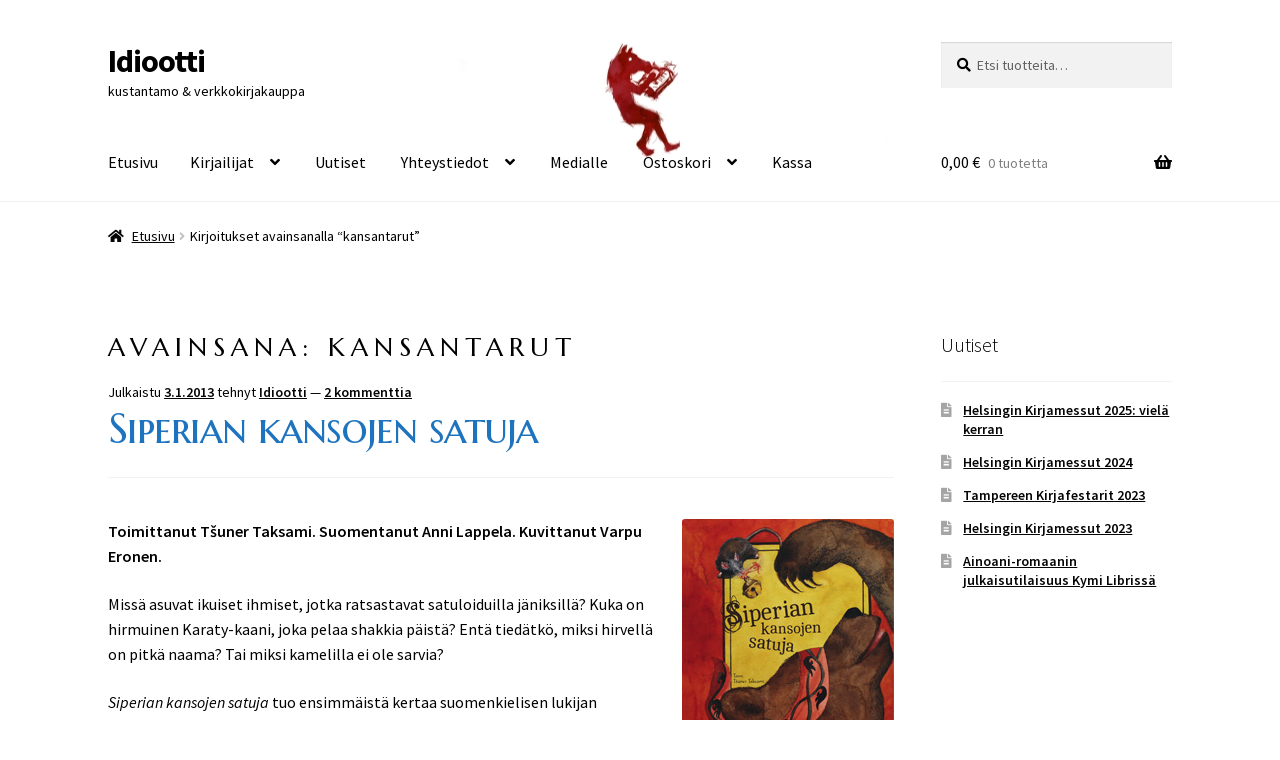

--- FILE ---
content_type: text/html; charset=UTF-8
request_url: https://www.idiootti.fi/tag/kansantarut/
body_size: 13200
content:
<!doctype html>
<html lang="fi">
<head>
<meta charset="UTF-8">
<meta name="viewport" content="width=device-width, initial-scale=1">
<link rel="profile" href="http://gmpg.org/xfn/11">
<link rel="pingback" href="https://www.idiootti.fi/xmlrpc.php">

<title>kansantarut &#8211; Idiootti</title>
<meta name='robots' content='max-image-preview:large' />
	<style>img:is([sizes="auto" i], [sizes^="auto," i]) { contain-intrinsic-size: 3000px 1500px }</style>
	<link rel='dns-prefetch' href='//fonts.googleapis.com' />
<link rel="alternate" type="application/rss+xml" title="Idiootti &raquo; syöte" href="https://www.idiootti.fi/feed/" />
<link rel="alternate" type="application/rss+xml" title="Idiootti &raquo; kommenttien syöte" href="https://www.idiootti.fi/comments/feed/" />
<link rel="alternate" type="application/rss+xml" title="Idiootti &raquo; kansantarut avainsanan RSS-syöte" href="https://www.idiootti.fi/tag/kansantarut/feed/" />
<script>
window._wpemojiSettings = {"baseUrl":"https:\/\/s.w.org\/images\/core\/emoji\/16.0.1\/72x72\/","ext":".png","svgUrl":"https:\/\/s.w.org\/images\/core\/emoji\/16.0.1\/svg\/","svgExt":".svg","source":{"concatemoji":"https:\/\/www.idiootti.fi\/wp-includes\/js\/wp-emoji-release.min.js?ver=6.8.3"}};
/*! This file is auto-generated */
!function(s,n){var o,i,e;function c(e){try{var t={supportTests:e,timestamp:(new Date).valueOf()};sessionStorage.setItem(o,JSON.stringify(t))}catch(e){}}function p(e,t,n){e.clearRect(0,0,e.canvas.width,e.canvas.height),e.fillText(t,0,0);var t=new Uint32Array(e.getImageData(0,0,e.canvas.width,e.canvas.height).data),a=(e.clearRect(0,0,e.canvas.width,e.canvas.height),e.fillText(n,0,0),new Uint32Array(e.getImageData(0,0,e.canvas.width,e.canvas.height).data));return t.every(function(e,t){return e===a[t]})}function u(e,t){e.clearRect(0,0,e.canvas.width,e.canvas.height),e.fillText(t,0,0);for(var n=e.getImageData(16,16,1,1),a=0;a<n.data.length;a++)if(0!==n.data[a])return!1;return!0}function f(e,t,n,a){switch(t){case"flag":return n(e,"\ud83c\udff3\ufe0f\u200d\u26a7\ufe0f","\ud83c\udff3\ufe0f\u200b\u26a7\ufe0f")?!1:!n(e,"\ud83c\udde8\ud83c\uddf6","\ud83c\udde8\u200b\ud83c\uddf6")&&!n(e,"\ud83c\udff4\udb40\udc67\udb40\udc62\udb40\udc65\udb40\udc6e\udb40\udc67\udb40\udc7f","\ud83c\udff4\u200b\udb40\udc67\u200b\udb40\udc62\u200b\udb40\udc65\u200b\udb40\udc6e\u200b\udb40\udc67\u200b\udb40\udc7f");case"emoji":return!a(e,"\ud83e\udedf")}return!1}function g(e,t,n,a){var r="undefined"!=typeof WorkerGlobalScope&&self instanceof WorkerGlobalScope?new OffscreenCanvas(300,150):s.createElement("canvas"),o=r.getContext("2d",{willReadFrequently:!0}),i=(o.textBaseline="top",o.font="600 32px Arial",{});return e.forEach(function(e){i[e]=t(o,e,n,a)}),i}function t(e){var t=s.createElement("script");t.src=e,t.defer=!0,s.head.appendChild(t)}"undefined"!=typeof Promise&&(o="wpEmojiSettingsSupports",i=["flag","emoji"],n.supports={everything:!0,everythingExceptFlag:!0},e=new Promise(function(e){s.addEventListener("DOMContentLoaded",e,{once:!0})}),new Promise(function(t){var n=function(){try{var e=JSON.parse(sessionStorage.getItem(o));if("object"==typeof e&&"number"==typeof e.timestamp&&(new Date).valueOf()<e.timestamp+604800&&"object"==typeof e.supportTests)return e.supportTests}catch(e){}return null}();if(!n){if("undefined"!=typeof Worker&&"undefined"!=typeof OffscreenCanvas&&"undefined"!=typeof URL&&URL.createObjectURL&&"undefined"!=typeof Blob)try{var e="postMessage("+g.toString()+"("+[JSON.stringify(i),f.toString(),p.toString(),u.toString()].join(",")+"));",a=new Blob([e],{type:"text/javascript"}),r=new Worker(URL.createObjectURL(a),{name:"wpTestEmojiSupports"});return void(r.onmessage=function(e){c(n=e.data),r.terminate(),t(n)})}catch(e){}c(n=g(i,f,p,u))}t(n)}).then(function(e){for(var t in e)n.supports[t]=e[t],n.supports.everything=n.supports.everything&&n.supports[t],"flag"!==t&&(n.supports.everythingExceptFlag=n.supports.everythingExceptFlag&&n.supports[t]);n.supports.everythingExceptFlag=n.supports.everythingExceptFlag&&!n.supports.flag,n.DOMReady=!1,n.readyCallback=function(){n.DOMReady=!0}}).then(function(){return e}).then(function(){var e;n.supports.everything||(n.readyCallback(),(e=n.source||{}).concatemoji?t(e.concatemoji):e.wpemoji&&e.twemoji&&(t(e.twemoji),t(e.wpemoji)))}))}((window,document),window._wpemojiSettings);
</script>
<style id='wp-emoji-styles-inline-css'>

	img.wp-smiley, img.emoji {
		display: inline !important;
		border: none !important;
		box-shadow: none !important;
		height: 1em !important;
		width: 1em !important;
		margin: 0 0.07em !important;
		vertical-align: -0.1em !important;
		background: none !important;
		padding: 0 !important;
	}
</style>
<link rel='stylesheet' id='wp-block-library-css' href='https://www.idiootti.fi/wp-includes/css/dist/block-library/style.min.css?ver=6.8.3' media='all' />
<style id='wp-block-library-theme-inline-css'>
.wp-block-audio :where(figcaption){color:#555;font-size:13px;text-align:center}.is-dark-theme .wp-block-audio :where(figcaption){color:#ffffffa6}.wp-block-audio{margin:0 0 1em}.wp-block-code{border:1px solid #ccc;border-radius:4px;font-family:Menlo,Consolas,monaco,monospace;padding:.8em 1em}.wp-block-embed :where(figcaption){color:#555;font-size:13px;text-align:center}.is-dark-theme .wp-block-embed :where(figcaption){color:#ffffffa6}.wp-block-embed{margin:0 0 1em}.blocks-gallery-caption{color:#555;font-size:13px;text-align:center}.is-dark-theme .blocks-gallery-caption{color:#ffffffa6}:root :where(.wp-block-image figcaption){color:#555;font-size:13px;text-align:center}.is-dark-theme :root :where(.wp-block-image figcaption){color:#ffffffa6}.wp-block-image{margin:0 0 1em}.wp-block-pullquote{border-bottom:4px solid;border-top:4px solid;color:currentColor;margin-bottom:1.75em}.wp-block-pullquote cite,.wp-block-pullquote footer,.wp-block-pullquote__citation{color:currentColor;font-size:.8125em;font-style:normal;text-transform:uppercase}.wp-block-quote{border-left:.25em solid;margin:0 0 1.75em;padding-left:1em}.wp-block-quote cite,.wp-block-quote footer{color:currentColor;font-size:.8125em;font-style:normal;position:relative}.wp-block-quote:where(.has-text-align-right){border-left:none;border-right:.25em solid;padding-left:0;padding-right:1em}.wp-block-quote:where(.has-text-align-center){border:none;padding-left:0}.wp-block-quote.is-large,.wp-block-quote.is-style-large,.wp-block-quote:where(.is-style-plain){border:none}.wp-block-search .wp-block-search__label{font-weight:700}.wp-block-search__button{border:1px solid #ccc;padding:.375em .625em}:where(.wp-block-group.has-background){padding:1.25em 2.375em}.wp-block-separator.has-css-opacity{opacity:.4}.wp-block-separator{border:none;border-bottom:2px solid;margin-left:auto;margin-right:auto}.wp-block-separator.has-alpha-channel-opacity{opacity:1}.wp-block-separator:not(.is-style-wide):not(.is-style-dots){width:100px}.wp-block-separator.has-background:not(.is-style-dots){border-bottom:none;height:1px}.wp-block-separator.has-background:not(.is-style-wide):not(.is-style-dots){height:2px}.wp-block-table{margin:0 0 1em}.wp-block-table td,.wp-block-table th{word-break:normal}.wp-block-table :where(figcaption){color:#555;font-size:13px;text-align:center}.is-dark-theme .wp-block-table :where(figcaption){color:#ffffffa6}.wp-block-video :where(figcaption){color:#555;font-size:13px;text-align:center}.is-dark-theme .wp-block-video :where(figcaption){color:#ffffffa6}.wp-block-video{margin:0 0 1em}:root :where(.wp-block-template-part.has-background){margin-bottom:0;margin-top:0;padding:1.25em 2.375em}
</style>
<style id='classic-theme-styles-inline-css'>
/*! This file is auto-generated */
.wp-block-button__link{color:#fff;background-color:#32373c;border-radius:9999px;box-shadow:none;text-decoration:none;padding:calc(.667em + 2px) calc(1.333em + 2px);font-size:1.125em}.wp-block-file__button{background:#32373c;color:#fff;text-decoration:none}
</style>
<link rel='stylesheet' id='storefront-gutenberg-blocks-css' href='https://www.idiootti.fi/wp-content/themes/storefront/assets/css/base/gutenberg-blocks.css?ver=4.6.1' media='all' />
<style id='storefront-gutenberg-blocks-inline-css'>

				.wp-block-button__link:not(.has-text-color) {
					color: #ffffff;
				}

				.wp-block-button__link:not(.has-text-color):hover,
				.wp-block-button__link:not(.has-text-color):focus,
				.wp-block-button__link:not(.has-text-color):active {
					color: #ffffff;
				}

				.wp-block-button__link:not(.has-background) {
					background-color: #75271a;
				}

				.wp-block-button__link:not(.has-background):hover,
				.wp-block-button__link:not(.has-background):focus,
				.wp-block-button__link:not(.has-background):active {
					border-color: #5c0e01;
					background-color: #5c0e01;
				}

				.wc-block-grid__products .wc-block-grid__product .wp-block-button__link {
					background-color: #75271a;
					border-color: #75271a;
					color: #ffffff;
				}

				.wp-block-quote footer,
				.wp-block-quote cite,
				.wp-block-quote__citation {
					color: #000000;
				}

				.wp-block-pullquote cite,
				.wp-block-pullquote footer,
				.wp-block-pullquote__citation {
					color: #000000;
				}

				.wp-block-image figcaption {
					color: #000000;
				}

				.wp-block-separator.is-style-dots::before {
					color: #000000;
				}

				.wp-block-file a.wp-block-file__button {
					color: #ffffff;
					background-color: #75271a;
					border-color: #75271a;
				}

				.wp-block-file a.wp-block-file__button:hover,
				.wp-block-file a.wp-block-file__button:focus,
				.wp-block-file a.wp-block-file__button:active {
					color: #ffffff;
					background-color: #5c0e01;
				}

				.wp-block-code,
				.wp-block-preformatted pre {
					color: #000000;
				}

				.wp-block-table:not( .has-background ):not( .is-style-stripes ) tbody tr:nth-child(2n) td {
					background-color: #fdfdfd;
				}

				.wp-block-cover .wp-block-cover__inner-container h1:not(.has-text-color),
				.wp-block-cover .wp-block-cover__inner-container h2:not(.has-text-color),
				.wp-block-cover .wp-block-cover__inner-container h3:not(.has-text-color),
				.wp-block-cover .wp-block-cover__inner-container h4:not(.has-text-color),
				.wp-block-cover .wp-block-cover__inner-container h5:not(.has-text-color),
				.wp-block-cover .wp-block-cover__inner-container h6:not(.has-text-color) {
					color: #000000;
				}

				.wc-block-components-price-slider__range-input-progress,
				.rtl .wc-block-components-price-slider__range-input-progress {
					--range-color: #1e73be;
				}

				/* Target only IE11 */
				@media all and (-ms-high-contrast: none), (-ms-high-contrast: active) {
					.wc-block-components-price-slider__range-input-progress {
						background: #1e73be;
					}
				}

				.wc-block-components-button:not(.is-link) {
					background-color: #333333;
					color: #ffffff;
				}

				.wc-block-components-button:not(.is-link):hover,
				.wc-block-components-button:not(.is-link):focus,
				.wc-block-components-button:not(.is-link):active {
					background-color: #1a1a1a;
					color: #ffffff;
				}

				.wc-block-components-button:not(.is-link):disabled {
					background-color: #333333;
					color: #ffffff;
				}

				.wc-block-cart__submit-container {
					background-color: #ffffff;
				}

				.wc-block-cart__submit-container::before {
					color: rgba(220,220,220,0.5);
				}

				.wc-block-components-order-summary-item__quantity {
					background-color: #ffffff;
					border-color: #000000;
					box-shadow: 0 0 0 2px #ffffff;
					color: #000000;
				}
			
</style>
<style id='global-styles-inline-css'>
:root{--wp--preset--aspect-ratio--square: 1;--wp--preset--aspect-ratio--4-3: 4/3;--wp--preset--aspect-ratio--3-4: 3/4;--wp--preset--aspect-ratio--3-2: 3/2;--wp--preset--aspect-ratio--2-3: 2/3;--wp--preset--aspect-ratio--16-9: 16/9;--wp--preset--aspect-ratio--9-16: 9/16;--wp--preset--color--black: #000000;--wp--preset--color--cyan-bluish-gray: #abb8c3;--wp--preset--color--white: #ffffff;--wp--preset--color--pale-pink: #f78da7;--wp--preset--color--vivid-red: #cf2e2e;--wp--preset--color--luminous-vivid-orange: #ff6900;--wp--preset--color--luminous-vivid-amber: #fcb900;--wp--preset--color--light-green-cyan: #7bdcb5;--wp--preset--color--vivid-green-cyan: #00d084;--wp--preset--color--pale-cyan-blue: #8ed1fc;--wp--preset--color--vivid-cyan-blue: #0693e3;--wp--preset--color--vivid-purple: #9b51e0;--wp--preset--gradient--vivid-cyan-blue-to-vivid-purple: linear-gradient(135deg,rgba(6,147,227,1) 0%,rgb(155,81,224) 100%);--wp--preset--gradient--light-green-cyan-to-vivid-green-cyan: linear-gradient(135deg,rgb(122,220,180) 0%,rgb(0,208,130) 100%);--wp--preset--gradient--luminous-vivid-amber-to-luminous-vivid-orange: linear-gradient(135deg,rgba(252,185,0,1) 0%,rgba(255,105,0,1) 100%);--wp--preset--gradient--luminous-vivid-orange-to-vivid-red: linear-gradient(135deg,rgba(255,105,0,1) 0%,rgb(207,46,46) 100%);--wp--preset--gradient--very-light-gray-to-cyan-bluish-gray: linear-gradient(135deg,rgb(238,238,238) 0%,rgb(169,184,195) 100%);--wp--preset--gradient--cool-to-warm-spectrum: linear-gradient(135deg,rgb(74,234,220) 0%,rgb(151,120,209) 20%,rgb(207,42,186) 40%,rgb(238,44,130) 60%,rgb(251,105,98) 80%,rgb(254,248,76) 100%);--wp--preset--gradient--blush-light-purple: linear-gradient(135deg,rgb(255,206,236) 0%,rgb(152,150,240) 100%);--wp--preset--gradient--blush-bordeaux: linear-gradient(135deg,rgb(254,205,165) 0%,rgb(254,45,45) 50%,rgb(107,0,62) 100%);--wp--preset--gradient--luminous-dusk: linear-gradient(135deg,rgb(255,203,112) 0%,rgb(199,81,192) 50%,rgb(65,88,208) 100%);--wp--preset--gradient--pale-ocean: linear-gradient(135deg,rgb(255,245,203) 0%,rgb(182,227,212) 50%,rgb(51,167,181) 100%);--wp--preset--gradient--electric-grass: linear-gradient(135deg,rgb(202,248,128) 0%,rgb(113,206,126) 100%);--wp--preset--gradient--midnight: linear-gradient(135deg,rgb(2,3,129) 0%,rgb(40,116,252) 100%);--wp--preset--font-size--small: 14px;--wp--preset--font-size--medium: 23px;--wp--preset--font-size--large: 26px;--wp--preset--font-size--x-large: 42px;--wp--preset--font-size--normal: 16px;--wp--preset--font-size--huge: 37px;--wp--preset--spacing--20: 0.44rem;--wp--preset--spacing--30: 0.67rem;--wp--preset--spacing--40: 1rem;--wp--preset--spacing--50: 1.5rem;--wp--preset--spacing--60: 2.25rem;--wp--preset--spacing--70: 3.38rem;--wp--preset--spacing--80: 5.06rem;--wp--preset--shadow--natural: 6px 6px 9px rgba(0, 0, 0, 0.2);--wp--preset--shadow--deep: 12px 12px 50px rgba(0, 0, 0, 0.4);--wp--preset--shadow--sharp: 6px 6px 0px rgba(0, 0, 0, 0.2);--wp--preset--shadow--outlined: 6px 6px 0px -3px rgba(255, 255, 255, 1), 6px 6px rgba(0, 0, 0, 1);--wp--preset--shadow--crisp: 6px 6px 0px rgba(0, 0, 0, 1);}:root :where(.is-layout-flow) > :first-child{margin-block-start: 0;}:root :where(.is-layout-flow) > :last-child{margin-block-end: 0;}:root :where(.is-layout-flow) > *{margin-block-start: 24px;margin-block-end: 0;}:root :where(.is-layout-constrained) > :first-child{margin-block-start: 0;}:root :where(.is-layout-constrained) > :last-child{margin-block-end: 0;}:root :where(.is-layout-constrained) > *{margin-block-start: 24px;margin-block-end: 0;}:root :where(.is-layout-flex){gap: 24px;}:root :where(.is-layout-grid){gap: 24px;}body .is-layout-flex{display: flex;}.is-layout-flex{flex-wrap: wrap;align-items: center;}.is-layout-flex > :is(*, div){margin: 0;}body .is-layout-grid{display: grid;}.is-layout-grid > :is(*, div){margin: 0;}.has-black-color{color: var(--wp--preset--color--black) !important;}.has-cyan-bluish-gray-color{color: var(--wp--preset--color--cyan-bluish-gray) !important;}.has-white-color{color: var(--wp--preset--color--white) !important;}.has-pale-pink-color{color: var(--wp--preset--color--pale-pink) !important;}.has-vivid-red-color{color: var(--wp--preset--color--vivid-red) !important;}.has-luminous-vivid-orange-color{color: var(--wp--preset--color--luminous-vivid-orange) !important;}.has-luminous-vivid-amber-color{color: var(--wp--preset--color--luminous-vivid-amber) !important;}.has-light-green-cyan-color{color: var(--wp--preset--color--light-green-cyan) !important;}.has-vivid-green-cyan-color{color: var(--wp--preset--color--vivid-green-cyan) !important;}.has-pale-cyan-blue-color{color: var(--wp--preset--color--pale-cyan-blue) !important;}.has-vivid-cyan-blue-color{color: var(--wp--preset--color--vivid-cyan-blue) !important;}.has-vivid-purple-color{color: var(--wp--preset--color--vivid-purple) !important;}.has-black-background-color{background-color: var(--wp--preset--color--black) !important;}.has-cyan-bluish-gray-background-color{background-color: var(--wp--preset--color--cyan-bluish-gray) !important;}.has-white-background-color{background-color: var(--wp--preset--color--white) !important;}.has-pale-pink-background-color{background-color: var(--wp--preset--color--pale-pink) !important;}.has-vivid-red-background-color{background-color: var(--wp--preset--color--vivid-red) !important;}.has-luminous-vivid-orange-background-color{background-color: var(--wp--preset--color--luminous-vivid-orange) !important;}.has-luminous-vivid-amber-background-color{background-color: var(--wp--preset--color--luminous-vivid-amber) !important;}.has-light-green-cyan-background-color{background-color: var(--wp--preset--color--light-green-cyan) !important;}.has-vivid-green-cyan-background-color{background-color: var(--wp--preset--color--vivid-green-cyan) !important;}.has-pale-cyan-blue-background-color{background-color: var(--wp--preset--color--pale-cyan-blue) !important;}.has-vivid-cyan-blue-background-color{background-color: var(--wp--preset--color--vivid-cyan-blue) !important;}.has-vivid-purple-background-color{background-color: var(--wp--preset--color--vivid-purple) !important;}.has-black-border-color{border-color: var(--wp--preset--color--black) !important;}.has-cyan-bluish-gray-border-color{border-color: var(--wp--preset--color--cyan-bluish-gray) !important;}.has-white-border-color{border-color: var(--wp--preset--color--white) !important;}.has-pale-pink-border-color{border-color: var(--wp--preset--color--pale-pink) !important;}.has-vivid-red-border-color{border-color: var(--wp--preset--color--vivid-red) !important;}.has-luminous-vivid-orange-border-color{border-color: var(--wp--preset--color--luminous-vivid-orange) !important;}.has-luminous-vivid-amber-border-color{border-color: var(--wp--preset--color--luminous-vivid-amber) !important;}.has-light-green-cyan-border-color{border-color: var(--wp--preset--color--light-green-cyan) !important;}.has-vivid-green-cyan-border-color{border-color: var(--wp--preset--color--vivid-green-cyan) !important;}.has-pale-cyan-blue-border-color{border-color: var(--wp--preset--color--pale-cyan-blue) !important;}.has-vivid-cyan-blue-border-color{border-color: var(--wp--preset--color--vivid-cyan-blue) !important;}.has-vivid-purple-border-color{border-color: var(--wp--preset--color--vivid-purple) !important;}.has-vivid-cyan-blue-to-vivid-purple-gradient-background{background: var(--wp--preset--gradient--vivid-cyan-blue-to-vivid-purple) !important;}.has-light-green-cyan-to-vivid-green-cyan-gradient-background{background: var(--wp--preset--gradient--light-green-cyan-to-vivid-green-cyan) !important;}.has-luminous-vivid-amber-to-luminous-vivid-orange-gradient-background{background: var(--wp--preset--gradient--luminous-vivid-amber-to-luminous-vivid-orange) !important;}.has-luminous-vivid-orange-to-vivid-red-gradient-background{background: var(--wp--preset--gradient--luminous-vivid-orange-to-vivid-red) !important;}.has-very-light-gray-to-cyan-bluish-gray-gradient-background{background: var(--wp--preset--gradient--very-light-gray-to-cyan-bluish-gray) !important;}.has-cool-to-warm-spectrum-gradient-background{background: var(--wp--preset--gradient--cool-to-warm-spectrum) !important;}.has-blush-light-purple-gradient-background{background: var(--wp--preset--gradient--blush-light-purple) !important;}.has-blush-bordeaux-gradient-background{background: var(--wp--preset--gradient--blush-bordeaux) !important;}.has-luminous-dusk-gradient-background{background: var(--wp--preset--gradient--luminous-dusk) !important;}.has-pale-ocean-gradient-background{background: var(--wp--preset--gradient--pale-ocean) !important;}.has-electric-grass-gradient-background{background: var(--wp--preset--gradient--electric-grass) !important;}.has-midnight-gradient-background{background: var(--wp--preset--gradient--midnight) !important;}.has-small-font-size{font-size: var(--wp--preset--font-size--small) !important;}.has-medium-font-size{font-size: var(--wp--preset--font-size--medium) !important;}.has-large-font-size{font-size: var(--wp--preset--font-size--large) !important;}.has-x-large-font-size{font-size: var(--wp--preset--font-size--x-large) !important;}
:root :where(.wp-block-pullquote){font-size: 1.5em;line-height: 1.6;}
</style>
<link rel='stylesheet' id='titan-adminbar-styles-css' href='https://www.idiootti.fi/wp-content/plugins/anti-spam/assets/css/admin-bar.css?ver=7.4.0' media='all' />
<style id='woocommerce-inline-inline-css'>
.woocommerce form .form-row .required { visibility: hidden; }
</style>
<link rel='stylesheet' id='brands-styles-css' href='https://www.idiootti.fi/wp-content/plugins/woocommerce/assets/css/brands.css?ver=10.3.5' media='all' />
<link rel='stylesheet' id='storefront-style-css' href='https://www.idiootti.fi/wp-content/themes/storefront/style.css?ver=4.6.1' media='all' />
<style id='storefront-style-inline-css'>

			.main-navigation ul li a,
			.site-title a,
			ul.menu li a,
			.site-branding h1 a,
			button.menu-toggle,
			button.menu-toggle:hover,
			.handheld-navigation .dropdown-toggle {
				color: #000000;
			}

			button.menu-toggle,
			button.menu-toggle:hover {
				border-color: #000000;
			}

			.main-navigation ul li a:hover,
			.main-navigation ul li:hover > a,
			.site-title a:hover,
			.site-header ul.menu li.current-menu-item > a {
				color: #414141;
			}

			table:not( .has-background ) th {
				background-color: #f8f8f8;
			}

			table:not( .has-background ) tbody td {
				background-color: #fdfdfd;
			}

			table:not( .has-background ) tbody tr:nth-child(2n) td,
			fieldset,
			fieldset legend {
				background-color: #fbfbfb;
			}

			.site-header,
			.secondary-navigation ul ul,
			.main-navigation ul.menu > li.menu-item-has-children:after,
			.secondary-navigation ul.menu ul,
			.storefront-handheld-footer-bar,
			.storefront-handheld-footer-bar ul li > a,
			.storefront-handheld-footer-bar ul li.search .site-search,
			button.menu-toggle,
			button.menu-toggle:hover {
				background-color: #ffffff;
			}

			p.site-description,
			.site-header,
			.storefront-handheld-footer-bar {
				color: #000000;
			}

			button.menu-toggle:after,
			button.menu-toggle:before,
			button.menu-toggle span:before {
				background-color: #000000;
			}

			h1, h2, h3, h4, h5, h6, .wc-block-grid__product-title {
				color: #000000;
			}

			.widget h1 {
				border-bottom-color: #000000;
			}

			body,
			.secondary-navigation a {
				color: #000000;
			}

			.widget-area .widget a,
			.hentry .entry-header .posted-on a,
			.hentry .entry-header .post-author a,
			.hentry .entry-header .post-comments a,
			.hentry .entry-header .byline a {
				color: #050505;
			}

			a {
				color: #1e73be;
			}

			a:focus,
			button:focus,
			.button.alt:focus,
			input:focus,
			textarea:focus,
			input[type="button"]:focus,
			input[type="reset"]:focus,
			input[type="submit"]:focus,
			input[type="email"]:focus,
			input[type="tel"]:focus,
			input[type="url"]:focus,
			input[type="password"]:focus,
			input[type="search"]:focus {
				outline-color: #1e73be;
			}

			button, input[type="button"], input[type="reset"], input[type="submit"], .button, .widget a.button {
				background-color: #75271a;
				border-color: #75271a;
				color: #ffffff;
			}

			button:hover, input[type="button"]:hover, input[type="reset"]:hover, input[type="submit"]:hover, .button:hover, .widget a.button:hover {
				background-color: #5c0e01;
				border-color: #5c0e01;
				color: #ffffff;
			}

			button.alt, input[type="button"].alt, input[type="reset"].alt, input[type="submit"].alt, .button.alt, .widget-area .widget a.button.alt {
				background-color: #333333;
				border-color: #333333;
				color: #ffffff;
			}

			button.alt:hover, input[type="button"].alt:hover, input[type="reset"].alt:hover, input[type="submit"].alt:hover, .button.alt:hover, .widget-area .widget a.button.alt:hover {
				background-color: #1a1a1a;
				border-color: #1a1a1a;
				color: #ffffff;
			}

			.pagination .page-numbers li .page-numbers.current {
				background-color: #e6e6e6;
				color: #000000;
			}

			#comments .comment-list .comment-content .comment-text {
				background-color: #f8f8f8;
			}

			.site-footer {
				background-color: #ffffff;
				color: #ffffff;
			}

			.site-footer a:not(.button):not(.components-button) {
				color: #ffffff;
			}

			.site-footer .storefront-handheld-footer-bar a:not(.button):not(.components-button) {
				color: #000000;
			}

			.site-footer h1, .site-footer h2, .site-footer h3, .site-footer h4, .site-footer h5, .site-footer h6, .site-footer .widget .widget-title, .site-footer .widget .widgettitle {
				color: #ffffff;
			}

			.page-template-template-homepage.has-post-thumbnail .type-page.has-post-thumbnail .entry-title {
				color: #000000;
			}

			.page-template-template-homepage.has-post-thumbnail .type-page.has-post-thumbnail .entry-content {
				color: #000000;
			}

			@media screen and ( min-width: 768px ) {
				.secondary-navigation ul.menu a:hover {
					color: #191919;
				}

				.secondary-navigation ul.menu a {
					color: #000000;
				}

				.main-navigation ul.menu ul.sub-menu,
				.main-navigation ul.nav-menu ul.children {
					background-color: #f0f0f0;
				}

				.site-header {
					border-bottom-color: #f0f0f0;
				}
			}
</style>
<link rel='stylesheet' id='storefront-icons-css' href='https://www.idiootti.fi/wp-content/themes/storefront/assets/css/base/icons.css?ver=4.6.1' media='all' />
<link rel='stylesheet' id='storefront-fonts-css' href='https://fonts.googleapis.com/css?family=Source+Sans+Pro%3A400%2C300%2C300italic%2C400italic%2C600%2C700%2C900&#038;subset=latin%2Clatin-ext&#038;ver=4.6.1' media='all' />
<link rel='stylesheet' id='storefront-woocommerce-style-css' href='https://www.idiootti.fi/wp-content/themes/storefront/assets/css/woocommerce/woocommerce.css?ver=4.6.1' media='all' />
<style id='storefront-woocommerce-style-inline-css'>
@font-face {
				font-family: star;
				src: url(https://www.idiootti.fi/wp-content/plugins/woocommerce/assets/fonts/star.eot);
				src:
					url(https://www.idiootti.fi/wp-content/plugins/woocommerce/assets/fonts/star.eot?#iefix) format("embedded-opentype"),
					url(https://www.idiootti.fi/wp-content/plugins/woocommerce/assets/fonts/star.woff) format("woff"),
					url(https://www.idiootti.fi/wp-content/plugins/woocommerce/assets/fonts/star.ttf) format("truetype"),
					url(https://www.idiootti.fi/wp-content/plugins/woocommerce/assets/fonts/star.svg#star) format("svg");
				font-weight: 400;
				font-style: normal;
			}
			@font-face {
				font-family: WooCommerce;
				src: url(https://www.idiootti.fi/wp-content/plugins/woocommerce/assets/fonts/WooCommerce.eot);
				src:
					url(https://www.idiootti.fi/wp-content/plugins/woocommerce/assets/fonts/WooCommerce.eot?#iefix) format("embedded-opentype"),
					url(https://www.idiootti.fi/wp-content/plugins/woocommerce/assets/fonts/WooCommerce.woff) format("woff"),
					url(https://www.idiootti.fi/wp-content/plugins/woocommerce/assets/fonts/WooCommerce.ttf) format("truetype"),
					url(https://www.idiootti.fi/wp-content/plugins/woocommerce/assets/fonts/WooCommerce.svg#WooCommerce) format("svg");
				font-weight: 400;
				font-style: normal;
			}

			a.cart-contents,
			.site-header-cart .widget_shopping_cart a {
				color: #000000;
			}

			a.cart-contents:hover,
			.site-header-cart .widget_shopping_cart a:hover,
			.site-header-cart:hover > li > a {
				color: #414141;
			}

			table.cart td.product-remove,
			table.cart td.actions {
				border-top-color: #ffffff;
			}

			.storefront-handheld-footer-bar ul li.cart .count {
				background-color: #000000;
				color: #ffffff;
				border-color: #ffffff;
			}

			.woocommerce-tabs ul.tabs li.active a,
			ul.products li.product .price,
			.onsale,
			.wc-block-grid__product-onsale,
			.widget_search form:before,
			.widget_product_search form:before {
				color: #000000;
			}

			.woocommerce-breadcrumb a,
			a.woocommerce-review-link,
			.product_meta a {
				color: #050505;
			}

			.wc-block-grid__product-onsale,
			.onsale {
				border-color: #000000;
			}

			.star-rating span:before,
			.quantity .plus, .quantity .minus,
			p.stars a:hover:after,
			p.stars a:after,
			.star-rating span:before,
			#payment .payment_methods li input[type=radio]:first-child:checked+label:before {
				color: #1e73be;
			}

			.widget_price_filter .ui-slider .ui-slider-range,
			.widget_price_filter .ui-slider .ui-slider-handle {
				background-color: #1e73be;
			}

			.order_details {
				background-color: #f8f8f8;
			}

			.order_details > li {
				border-bottom: 1px dotted #e3e3e3;
			}

			.order_details:before,
			.order_details:after {
				background: -webkit-linear-gradient(transparent 0,transparent 0),-webkit-linear-gradient(135deg,#f8f8f8 33.33%,transparent 33.33%),-webkit-linear-gradient(45deg,#f8f8f8 33.33%,transparent 33.33%)
			}

			#order_review {
				background-color: #ffffff;
			}

			#payment .payment_methods > li .payment_box,
			#payment .place-order {
				background-color: #fafafa;
			}

			#payment .payment_methods > li:not(.woocommerce-notice) {
				background-color: #f5f5f5;
			}

			#payment .payment_methods > li:not(.woocommerce-notice):hover {
				background-color: #f0f0f0;
			}

			.woocommerce-pagination .page-numbers li .page-numbers.current {
				background-color: #e6e6e6;
				color: #000000;
			}

			.wc-block-grid__product-onsale,
			.onsale,
			.woocommerce-pagination .page-numbers li .page-numbers:not(.current) {
				color: #000000;
			}

			p.stars a:before,
			p.stars a:hover~a:before,
			p.stars.selected a.active~a:before {
				color: #000000;
			}

			p.stars.selected a.active:before,
			p.stars:hover a:before,
			p.stars.selected a:not(.active):before,
			p.stars.selected a.active:before {
				color: #1e73be;
			}

			.single-product div.product .woocommerce-product-gallery .woocommerce-product-gallery__trigger {
				background-color: #75271a;
				color: #ffffff;
			}

			.single-product div.product .woocommerce-product-gallery .woocommerce-product-gallery__trigger:hover {
				background-color: #5c0e01;
				border-color: #5c0e01;
				color: #ffffff;
			}

			.button.added_to_cart:focus,
			.button.wc-forward:focus {
				outline-color: #1e73be;
			}

			.added_to_cart,
			.site-header-cart .widget_shopping_cart a.button,
			.wc-block-grid__products .wc-block-grid__product .wp-block-button__link {
				background-color: #75271a;
				border-color: #75271a;
				color: #ffffff;
			}

			.added_to_cart:hover,
			.site-header-cart .widget_shopping_cart a.button:hover,
			.wc-block-grid__products .wc-block-grid__product .wp-block-button__link:hover {
				background-color: #5c0e01;
				border-color: #5c0e01;
				color: #ffffff;
			}

			.added_to_cart.alt, .added_to_cart, .widget a.button.checkout {
				background-color: #333333;
				border-color: #333333;
				color: #ffffff;
			}

			.added_to_cart.alt:hover, .added_to_cart:hover, .widget a.button.checkout:hover {
				background-color: #1a1a1a;
				border-color: #1a1a1a;
				color: #ffffff;
			}

			.button.loading {
				color: #75271a;
			}

			.button.loading:hover {
				background-color: #75271a;
			}

			.button.loading:after {
				color: #ffffff;
			}

			@media screen and ( min-width: 768px ) {
				.site-header-cart .widget_shopping_cart,
				.site-header .product_list_widget li .quantity {
					color: #000000;
				}

				.site-header-cart .widget_shopping_cart .buttons,
				.site-header-cart .widget_shopping_cart .total {
					background-color: #f5f5f5;
				}

				.site-header-cart .widget_shopping_cart {
					background-color: #f0f0f0;
				}
			}
				.storefront-product-pagination a {
					color: #000000;
					background-color: #ffffff;
				}
				.storefront-sticky-add-to-cart {
					color: #000000;
					background-color: #ffffff;
				}

				.storefront-sticky-add-to-cart a:not(.button) {
					color: #000000;
				}
</style>
<link rel='stylesheet' id='storefront-woocommerce-brands-style-css' href='https://www.idiootti.fi/wp-content/themes/storefront/assets/css/woocommerce/extensions/brands.css?ver=4.6.1' media='all' />
<script src="https://ajax.googleapis.com/ajax/libs/prototype/1.7.1.0/prototype.js?ver=1.7.1" id="prototype-js"></script>
<script src="https://ajax.googleapis.com/ajax/libs/scriptaculous/1.9.0/scriptaculous.js?ver=1.9.0" id="scriptaculous-root-js"></script>
<script src="https://ajax.googleapis.com/ajax/libs/scriptaculous/1.9.0/effects.js?ver=1.9.0" id="scriptaculous-effects-js"></script>
<script src="https://www.idiootti.fi/wp-content/plugins/lightbox-2/lightbox.js?ver=1.8" id="lightbox-js"></script>
<script src="https://www.idiootti.fi/wp-includes/js/jquery/jquery.min.js?ver=3.7.1" id="jquery-core-js"></script>
<script src="https://www.idiootti.fi/wp-includes/js/jquery/jquery-migrate.min.js?ver=3.4.1" id="jquery-migrate-js"></script>
<script src="https://www.idiootti.fi/wp-content/plugins/woocommerce/assets/js/jquery-blockui/jquery.blockUI.min.js?ver=2.7.0-wc.10.3.5" id="wc-jquery-blockui-js" defer data-wp-strategy="defer"></script>
<script id="wc-add-to-cart-js-extra">
var wc_add_to_cart_params = {"ajax_url":"\/wp-admin\/admin-ajax.php","wc_ajax_url":"\/?wc-ajax=%%endpoint%%","i18n_view_cart":"N\u00e4yt\u00e4 ostoskori","cart_url":"https:\/\/www.idiootti.fi\/ostoskori\/","is_cart":"","cart_redirect_after_add":"no"};
</script>
<script src="https://www.idiootti.fi/wp-content/plugins/woocommerce/assets/js/frontend/add-to-cart.min.js?ver=10.3.5" id="wc-add-to-cart-js" defer data-wp-strategy="defer"></script>
<script src="https://www.idiootti.fi/wp-content/plugins/woocommerce/assets/js/js-cookie/js.cookie.min.js?ver=2.1.4-wc.10.3.5" id="wc-js-cookie-js" defer data-wp-strategy="defer"></script>
<script id="woocommerce-js-extra">
var woocommerce_params = {"ajax_url":"\/wp-admin\/admin-ajax.php","wc_ajax_url":"\/?wc-ajax=%%endpoint%%","i18n_password_show":"N\u00e4yt\u00e4 salasana","i18n_password_hide":"Piilota salasana"};
</script>
<script src="https://www.idiootti.fi/wp-content/plugins/woocommerce/assets/js/frontend/woocommerce.min.js?ver=10.3.5" id="woocommerce-js" defer data-wp-strategy="defer"></script>
<script id="WCPAY_ASSETS-js-extra">
var wcpayAssets = {"url":"https:\/\/www.idiootti.fi\/wp-content\/plugins\/woocommerce-payments\/dist\/"};
</script>
<script id="wc-cart-fragments-js-extra">
var wc_cart_fragments_params = {"ajax_url":"\/wp-admin\/admin-ajax.php","wc_ajax_url":"\/?wc-ajax=%%endpoint%%","cart_hash_key":"wc_cart_hash_2466e6fdc41aee17e80d7f7b2a25c607","fragment_name":"wc_fragments_2466e6fdc41aee17e80d7f7b2a25c607","request_timeout":"5000"};
</script>
<script src="https://www.idiootti.fi/wp-content/plugins/woocommerce/assets/js/frontend/cart-fragments.min.js?ver=10.3.5" id="wc-cart-fragments-js" defer data-wp-strategy="defer"></script>
<link rel="https://api.w.org/" href="https://www.idiootti.fi/wp-json/" /><link rel="alternate" title="JSON" type="application/json" href="https://www.idiootti.fi/wp-json/wp/v2/tags/288" /><link rel="EditURI" type="application/rsd+xml" title="RSD" href="https://www.idiootti.fi/xmlrpc.php?rsd" />
<meta name="generator" content="WordPress 6.8.3" />
<meta name="generator" content="WooCommerce 10.3.5" />
	<link rel="preconnect" href="https://fonts.googleapis.com">
	<link rel="preconnect" href="https://fonts.gstatic.com">
	<link href='https://fonts.googleapis.com/css2?display=swap&family=Marcellus+SC' rel='stylesheet'>
	<!-- begin lightbox scripts -->
	<script type="text/javascript">
    //<![CDATA[
    document.write('<link rel="stylesheet" href="https://www.idiootti.fi/wp-content/plugins/lightbox-2/Themes/Dark Grey/lightbox.css" type="text/css" media="screen" />');
    //]]>
    </script>
	<!-- end lightbox scripts -->
	<noscript><style>.woocommerce-product-gallery{ opacity: 1 !important; }</style></noscript>
	<link rel="icon" href="https://www.idiootti.fi/wp-content/uploads/2015/09/cropped-logo512px-32x32.jpg" sizes="32x32" />
<link rel="icon" href="https://www.idiootti.fi/wp-content/uploads/2015/09/cropped-logo512px-192x192.jpg" sizes="192x192" />
<link rel="apple-touch-icon" href="https://www.idiootti.fi/wp-content/uploads/2015/09/cropped-logo512px-180x180.jpg" />
<meta name="msapplication-TileImage" content="https://www.idiootti.fi/wp-content/uploads/2015/09/cropped-logo512px-270x270.jpg" />
	<style id="egf-frontend-styles" type="text/css">
		h1 {font-family: 'Marcellus SC', sans-serif;font-size: 26px;font-style: normal;font-weight: 400;letter-spacing: 6px;line-height: 1.4;text-transform: uppercase;} h2 {font-family: 'Marcellus SC', sans-serif;font-size: 10px;font-style: normal;font-weight: 400;} p {} h3 {} h4 {} h5 {} h6 {} 	</style>
	</head>

<body class="archive tag tag-kansantarut tag-288 wp-embed-responsive wp-theme-storefront theme-storefront woocommerce-no-js group-blog storefront-align-wide right-sidebar woocommerce-active">



<div id="page" class="hfeed site">
	
	<header id="masthead" class="site-header" role="banner" style="background-image: url(https://www.idiootti.fi/wp-content/uploads/2018/11/jappelukee1950x500_2-2.jpg); ">

		<div class="col-full">		<a class="skip-link screen-reader-text" href="#site-navigation">Siirry navigointiin</a>
		<a class="skip-link screen-reader-text" href="#content">Siirry sisältöön</a>
				<div class="site-branding">
			<div class="beta site-title"><a href="https://www.idiootti.fi/" rel="home">Idiootti</a></div><p class="site-description">kustantamo &amp; verkkokirjakauppa</p>		</div>
					<div class="site-search">
				<div class="widget woocommerce widget_product_search"><form role="search" method="get" class="woocommerce-product-search" action="https://www.idiootti.fi/">
	<label class="screen-reader-text" for="woocommerce-product-search-field-0">Etsi:</label>
	<input type="search" id="woocommerce-product-search-field-0" class="search-field" placeholder="Etsi tuotteita&hellip;" value="" name="s" />
	<button type="submit" value="Haku" class="">Haku</button>
	<input type="hidden" name="post_type" value="product" />
</form>
</div>			</div>
			</div><div class="storefront-primary-navigation"><div class="col-full">		<nav id="site-navigation" class="main-navigation" role="navigation" aria-label="Ensisijainen navigointi">
		<button id="site-navigation-menu-toggle" class="menu-toggle" aria-controls="site-navigation" aria-expanded="false"><span>Valikko</span></button>
			<div class="menu"><ul>
<li ><a href="https://www.idiootti.fi/">Etusivu</a></li><li class="page_item page-item-373 page_item_has_children"><a href="https://www.idiootti.fi/kirjailijat/">Kirjailijat</a>
<ul class='children'>
	<li class="page_item page-item-405"><a href="https://www.idiootti.fi/kirjailijat/markku-aalto/">Markku Aalto</a></li>
	<li class="page_item page-item-392"><a href="https://www.idiootti.fi/kirjailijat/kari-arminen/">Kari Arminen</a></li>
	<li class="page_item page-item-793"><a href="https://www.idiootti.fi/kirjailijat/andrei-astvatsaturov/">Andrei Astvatsaturov</a></li>
	<li class="page_item page-item-1727"><a href="https://www.idiootti.fi/kirjailijat/sergei-dovlatov/">Sergei Dovlatov</a></li>
	<li class="page_item page-item-2956"><a href="https://www.idiootti.fi/kirjailijat/rene-girard/">René Girard</a></li>
	<li class="page_item page-item-1441"><a href="https://www.idiootti.fi/kirjailijat/tuukka-hamalainen/">Tuukka Hämäläinen</a></li>
	<li class="page_item page-item-2491"><a href="https://www.idiootti.fi/kirjailijat/vladimir-jermakov/">Vladimir Jermakov</a></li>
	<li class="page_item page-item-2705"><a href="https://www.idiootti.fi/kirjailijat/eduard-kotsergin/">Eduard Kotšergin</a></li>
	<li class="page_item page-item-379"><a href="https://www.idiootti.fi/kirjailijat/kari-raineranta/">Kari Raineranta</a></li>
	<li class="page_item page-item-2432"><a href="https://www.idiootti.fi/kirjailijat/dina-rubina/">Dina Rubina</a></li>
	<li class="page_item page-item-7435"><a href="https://www.idiootti.fi/kirjailijat/olga-trifonova/">Olga Trifonova</a></li>
</ul>
</li>
<li class="page_item page-item-86 current_page_parent"><a href="https://www.idiootti.fi/uutiset/">Uutiset</a></li>
<li class="page_item page-item-2 page_item_has_children"><a href="https://www.idiootti.fi/yhteys/">Yhteystiedot</a>
<ul class='children'>
	<li class="page_item page-item-2825"><a href="https://www.idiootti.fi/yhteys/tietosuoja/">Tietosuoja</a></li>
	<li class="page_item page-item-265"><a href="https://www.idiootti.fi/yhteys/kasikirjoitukset/">Käsikirjoitukset</a></li>
	<li class="page_item page-item-7080"><a href="https://www.idiootti.fi/yhteys/toimitusehdot/">Tilaus- ja toimitusehdot</a></li>
</ul>
</li>
<li class="page_item page-item-171"><a href="https://www.idiootti.fi/medialle/">Medialle</a></li>
<li class="page_item page-item-2227 page_item_has_children"><a href="https://www.idiootti.fi/ostoskori/">Ostoskori</a>
<ul class='children'>
	<li class="page_item page-item-2229"><a href="https://www.idiootti.fi/ostoskori/oma-tili/">Oma tili</a></li>
</ul>
</li>
<li class="page_item page-item-2228"><a href="https://www.idiootti.fi/kassa/">Kassa</a></li>
</ul></div>
<div class="menu"><ul>
<li ><a href="https://www.idiootti.fi/">Etusivu</a></li><li class="page_item page-item-373 page_item_has_children"><a href="https://www.idiootti.fi/kirjailijat/">Kirjailijat</a>
<ul class='children'>
	<li class="page_item page-item-405"><a href="https://www.idiootti.fi/kirjailijat/markku-aalto/">Markku Aalto</a></li>
	<li class="page_item page-item-392"><a href="https://www.idiootti.fi/kirjailijat/kari-arminen/">Kari Arminen</a></li>
	<li class="page_item page-item-793"><a href="https://www.idiootti.fi/kirjailijat/andrei-astvatsaturov/">Andrei Astvatsaturov</a></li>
	<li class="page_item page-item-1727"><a href="https://www.idiootti.fi/kirjailijat/sergei-dovlatov/">Sergei Dovlatov</a></li>
	<li class="page_item page-item-2956"><a href="https://www.idiootti.fi/kirjailijat/rene-girard/">René Girard</a></li>
	<li class="page_item page-item-1441"><a href="https://www.idiootti.fi/kirjailijat/tuukka-hamalainen/">Tuukka Hämäläinen</a></li>
	<li class="page_item page-item-2491"><a href="https://www.idiootti.fi/kirjailijat/vladimir-jermakov/">Vladimir Jermakov</a></li>
	<li class="page_item page-item-2705"><a href="https://www.idiootti.fi/kirjailijat/eduard-kotsergin/">Eduard Kotšergin</a></li>
	<li class="page_item page-item-379"><a href="https://www.idiootti.fi/kirjailijat/kari-raineranta/">Kari Raineranta</a></li>
	<li class="page_item page-item-2432"><a href="https://www.idiootti.fi/kirjailijat/dina-rubina/">Dina Rubina</a></li>
	<li class="page_item page-item-7435"><a href="https://www.idiootti.fi/kirjailijat/olga-trifonova/">Olga Trifonova</a></li>
</ul>
</li>
<li class="page_item page-item-86 current_page_parent"><a href="https://www.idiootti.fi/uutiset/">Uutiset</a></li>
<li class="page_item page-item-2 page_item_has_children"><a href="https://www.idiootti.fi/yhteys/">Yhteystiedot</a>
<ul class='children'>
	<li class="page_item page-item-2825"><a href="https://www.idiootti.fi/yhteys/tietosuoja/">Tietosuoja</a></li>
	<li class="page_item page-item-265"><a href="https://www.idiootti.fi/yhteys/kasikirjoitukset/">Käsikirjoitukset</a></li>
	<li class="page_item page-item-7080"><a href="https://www.idiootti.fi/yhteys/toimitusehdot/">Tilaus- ja toimitusehdot</a></li>
</ul>
</li>
<li class="page_item page-item-171"><a href="https://www.idiootti.fi/medialle/">Medialle</a></li>
<li class="page_item page-item-2227 page_item_has_children"><a href="https://www.idiootti.fi/ostoskori/">Ostoskori</a>
<ul class='children'>
	<li class="page_item page-item-2229"><a href="https://www.idiootti.fi/ostoskori/oma-tili/">Oma tili</a></li>
</ul>
</li>
<li class="page_item page-item-2228"><a href="https://www.idiootti.fi/kassa/">Kassa</a></li>
</ul></div>
		</nav><!-- #site-navigation -->
				<ul id="site-header-cart" class="site-header-cart menu">
			<li class="">
							<a class="cart-contents" href="https://www.idiootti.fi/ostoskori/" title="Katso ostoskori">
								<span class="woocommerce-Price-amount amount">0,00&nbsp;<span class="woocommerce-Price-currencySymbol">&euro;</span></span> <span class="count">0 tuotetta</span>
			</a>
					</li>
			<li>
				<div class="widget woocommerce widget_shopping_cart"><div class="widget_shopping_cart_content"></div></div>			</li>
		</ul>
			</div></div>
	</header><!-- #masthead -->

	<div class="storefront-breadcrumb"><div class="col-full"><nav class="woocommerce-breadcrumb" aria-label="breadcrumbs"><a href="https://www.idiootti.fi">Etusivu</a><span class="breadcrumb-separator"> / </span>Kirjoitukset avainsanalla &ldquo;kansantarut&rdquo;</nav></div></div>
	<div id="content" class="site-content" tabindex="-1">
		<div class="col-full">

		<div class="woocommerce"></div>
	<div id="primary" class="content-area">
		<main id="main" class="site-main" role="main">

		
			<header class="page-header">
				<h1 class="page-title">Avainsana: <span>kansantarut</span></h1>			</header><!-- .page-header -->

			
<article id="post-1997" class="post-1997 post type-post status-publish format-standard hentry category-kustantamo tag-altailaiset tag-anni-lappela tag-burjaatit tag-dolgaanit tag-hakassit tag-jakuutit tag-kalmukit tag-kansantarut tag-myytit tag-sadut tag-siperia tag-soorit tag-tofalarit tag-tsuner-taksami tag-tuvat tag-varpu-eronen">

			<header class="entry-header">
		
			<span class="posted-on">Julkaistu <a href="https://www.idiootti.fi/siperian-kansojen-satuja-2/" rel="bookmark"><time class="entry-date published" datetime="2013-01-03T14:06:48+02:00">3.1.2013</time><time class="updated" datetime="2015-10-19T12:27:43+02:00">19.10.2015</time></a></span> <span class="post-author">tehnyt <a href="https://www.idiootti.fi/author/idiootti/" rel="author">Idiootti</a></span> <span class="post-comments">&mdash; <a href="https://www.idiootti.fi/siperian-kansojen-satuja-2/#comments">2 kommenttia</a></span><h2 class="alpha entry-title"><a href="https://www.idiootti.fi/siperian-kansojen-satuja-2/" rel="bookmark">Siperian kansojen satuja</a></h2>		</header><!-- .entry-header -->
				<div class="entry-content">
		<p><a href="https://www.idiootti.fi/siperian-kansojen-satuja-2/siperia_212px/" rel="attachment wp-att-1999"><img fetchpriority="high" decoding="async" src="https://www.idiootti.fi/wp-content/uploads/2013/01/siperia_212px.jpg" alt="Kansi Varpu Eronen" width="212" height="239" class="alignright size-full wp-image-1999" /></a><strong>Toimittanut Tšuner Taksami. Suomentanut Anni Lappela. Kuvittanut Varpu Eronen. </strong></p>
<p>Missä asuvat ikuiset ihmiset, jotka ratsastavat satuloiduilla jäniksillä? Kuka on hirmuinen Karaty-kaani, joka pelaa shakkia päistä? Entä tiedätkö, miksi hirvellä on pitkä naama? Tai miksi kamelilla ei ole sarvia?</p>
<p><em>Siperian kansojen satuja</em> tuo ensimmäistä kertaa suomenkielisen lukijan ulottuville monien Venäjän alkuperäiskansojen myyttejä ja taruja. Mahtavat urhot, viisaat eläimet ja arvoitukselliset jumalolennot seikkailevat tarinoissa, joiden taustalla välkkyy Siperian lumoava mutta ankara luonto: valtavat tasangot, jylhät vuoret ja tuhansien salaisuuksien taiga.</p>
<p>Kokoelmassa on mukana tarinoita tofalareilta, tuvilta, dolgaaneilta, kalmukeilta, altailaisilta, šooreilta, jakuuteilta, burjaateilta ja hakasseilta. Monet näistä kansoista ovat niin pieniä, etteivät lapset tai lasten vanhemmatkaan ole kenties koskaan aiemmin tienneet niiden olevan olemassa. Mutta ne ovat. Ja kenties ikuiset ihmisetkin ovat&#8230;</p>
<p><strong>Ilmestyy 4. maaliskuuta.</strong></p>
		</div><!-- .entry-content -->
		
		<aside class="entry-taxonomy">
						<div class="cat-links">
				Osasto: <a href="https://www.idiootti.fi/category/kustantamo/" rel="category tag">kustantamo</a>			</div>
			
						<div class="tags-links">
				Avainsanat: <a href="https://www.idiootti.fi/tag/altailaiset/" rel="tag">altailaiset</a>, <a href="https://www.idiootti.fi/tag/anni-lappela/" rel="tag">Anni Lappela</a>, <a href="https://www.idiootti.fi/tag/burjaatit/" rel="tag">burjaatit</a>, <a href="https://www.idiootti.fi/tag/dolgaanit/" rel="tag">dolgaanit</a>, <a href="https://www.idiootti.fi/tag/hakassit/" rel="tag">hakassit</a>, <a href="https://www.idiootti.fi/tag/jakuutit/" rel="tag">jakuutit</a>, <a href="https://www.idiootti.fi/tag/kalmukit/" rel="tag">kalmukit</a>, <a href="https://www.idiootti.fi/tag/kansantarut/" rel="tag">kansantarut</a>, <a href="https://www.idiootti.fi/tag/myytit/" rel="tag">myytit</a>, <a href="https://www.idiootti.fi/tag/sadut/" rel="tag">sadut</a>, <a href="https://www.idiootti.fi/tag/siperia/" rel="tag">Siperia</a>, <a href="https://www.idiootti.fi/tag/soorit/" rel="tag">šoorit</a>, <a href="https://www.idiootti.fi/tag/tofalarit/" rel="tag">tofalarit</a>, <a href="https://www.idiootti.fi/tag/tsuner-taksami/" rel="tag">Tšuner Taksami</a>, <a href="https://www.idiootti.fi/tag/tuvat/" rel="tag">tuvat</a>, <a href="https://www.idiootti.fi/tag/varpu-eronen/" rel="tag">Varpu Eronen</a>			</div>
					</aside>

		
</article><!-- #post-## -->

<article id="post-1944" class="post-1944 post type-post status-publish format-standard hentry category-kustantamo tag-altailaiset tag-anni-lappela tag-burjaatit tag-dolgaanit tag-hakassit tag-jakuutit tag-kalmukit tag-kansantarut tag-myytit tag-sadut tag-siperia tag-soorit tag-tofalarit tag-tsuner-taksami tag-tuvat tag-varpu-eronen">

			<header class="entry-header">
		
			<span class="posted-on">Julkaistu <a href="https://www.idiootti.fi/siperian-kansojen-satujen-julkaisu-siirtyy-helmikuulle/" rel="bookmark"><time class="entry-date published" datetime="2012-10-11T18:06:34+02:00">11.10.2012</time><time class="updated" datetime="2015-10-19T12:27:43+02:00">19.10.2015</time></a></span> <span class="post-author">tehnyt <a href="https://www.idiootti.fi/author/idiootti/" rel="author">Idiootti</a></span> <span class="post-comments">&mdash; <a href="https://www.idiootti.fi/siperian-kansojen-satujen-julkaisu-siirtyy-helmikuulle/#comments">1 kommentti</a></span><h2 class="alpha entry-title"><a href="https://www.idiootti.fi/siperian-kansojen-satujen-julkaisu-siirtyy-helmikuulle/" rel="bookmark">Siperian kansojen satujen julkaisu siirtyy helmikuulle</a></h2>		</header><!-- .entry-header -->
				<div class="entry-content">
		<p>Alunperin lokakuussa ilmestyväksi ilmoitetun <em>Siperian kansojen satuja</em> -teoksen julkaisu siirtyy vuodenvaihteen yli. Uusi ilmestymisaika on helmikuu 2013. </p>
<p>Lykkäyksen syy on yksinkertaisesti se, että teoksen viimeistely on vienyt odotettua enemmän aikaa. Emme halua pukata ulos puolivalmista kirjaa, oli tulossa sitten joulumyyntiaika eli ei. Hyvä kirja pitää tehdä huolellisesti alusta loppuun!</p>
<p><em>Siperian kansojen satuja</em> on toimittanut Tšuner Taksami, suomentanut Anni Lappela ja kuvittanut Varpu Eronen.</p>
<p><a href="https://www.idiootti.fi/wp-content/uploads/2012/10/sartakpai_netti.jpg" rel="lightbox[1944]"><img decoding="async" src="https://www.idiootti.fi/wp-content/uploads/2012/10/sartakpai_netti.jpg" alt="" title="Sartakpai -sadun kuvitusta." width="450" height="575" class="aligncenter size-full wp-image-1945" srcset="https://www.idiootti.fi/wp-content/uploads/2012/10/sartakpai_netti.jpg 450w, https://www.idiootti.fi/wp-content/uploads/2012/10/sartakpai_netti-416x532.jpg 416w, https://www.idiootti.fi/wp-content/uploads/2012/10/sartakpai_netti-234x300.jpg 234w" sizes="(max-width: 450px) 100vw, 450px" /></a></p>
<p><em>Sartakpai karjahti kuin karhu ja paiskasi kivet turkkinsa helmoista. Adutši ja Oimok pelästyivät Sartakpain vihaa niin, että muuttuivat harmaahanhiksi ja lensivät Tšuja-jokea ylös.</em></p>
		</div><!-- .entry-content -->
		
		<aside class="entry-taxonomy">
						<div class="cat-links">
				Osasto: <a href="https://www.idiootti.fi/category/kustantamo/" rel="category tag">kustantamo</a>			</div>
			
						<div class="tags-links">
				Avainsanat: <a href="https://www.idiootti.fi/tag/altailaiset/" rel="tag">altailaiset</a>, <a href="https://www.idiootti.fi/tag/anni-lappela/" rel="tag">Anni Lappela</a>, <a href="https://www.idiootti.fi/tag/burjaatit/" rel="tag">burjaatit</a>, <a href="https://www.idiootti.fi/tag/dolgaanit/" rel="tag">dolgaanit</a>, <a href="https://www.idiootti.fi/tag/hakassit/" rel="tag">hakassit</a>, <a href="https://www.idiootti.fi/tag/jakuutit/" rel="tag">jakuutit</a>, <a href="https://www.idiootti.fi/tag/kalmukit/" rel="tag">kalmukit</a>, <a href="https://www.idiootti.fi/tag/kansantarut/" rel="tag">kansantarut</a>, <a href="https://www.idiootti.fi/tag/myytit/" rel="tag">myytit</a>, <a href="https://www.idiootti.fi/tag/sadut/" rel="tag">sadut</a>, <a href="https://www.idiootti.fi/tag/siperia/" rel="tag">Siperia</a>, <a href="https://www.idiootti.fi/tag/soorit/" rel="tag">šoorit</a>, <a href="https://www.idiootti.fi/tag/tofalarit/" rel="tag">tofalarit</a>, <a href="https://www.idiootti.fi/tag/tsuner-taksami/" rel="tag">Tšuner Taksami</a>, <a href="https://www.idiootti.fi/tag/tuvat/" rel="tag">tuvat</a>, <a href="https://www.idiootti.fi/tag/varpu-eronen/" rel="tag">Varpu Eronen</a>			</div>
					</aside>

		
</article><!-- #post-## -->

<article id="post-1859" class="post-1859 post type-post status-publish format-standard hentry category-kustantamo tag-altailaiset tag-anni-lappela tag-burjaatit tag-dolgaanit tag-hakassit tag-jakuutit tag-kalmukit tag-kansantarut tag-myytit tag-sadut tag-siperia tag-soorit tag-tofalarit tag-tsuner-taksami tag-tuvat tag-varpu-eronen">

			<header class="entry-header">
		
			<span class="posted-on">Julkaistu <a href="https://www.idiootti.fi/siperian-kansojen-satuja/" rel="bookmark"><time class="entry-date published updated" datetime="2012-07-25T17:31:01+02:00">25.7.2012</time></a></span> <span class="post-author">tehnyt <a href="https://www.idiootti.fi/author/idiootti/" rel="author">Idiootti</a></span> <span class="post-comments">&mdash; <a href="https://www.idiootti.fi/siperian-kansojen-satuja/#comments">1 kommentti</a></span><h2 class="alpha entry-title"><a href="https://www.idiootti.fi/siperian-kansojen-satuja/" rel="bookmark">Siperian kansojen satuja</a></h2>		</header><!-- .entry-header -->
				<div class="entry-content">
		<p><a href="https://www.idiootti.fi/wp-content/uploads/2012/07/lootus_netti1.jpg" rel="lightbox[1859]"><img decoding="async" src="https://www.idiootti.fi/wp-content/uploads/2012/07/lootus_netti1.jpg" alt="" title="Teoksen kuvitusta. Varpu Eronen" width="212" height="269" class="alignright size-full wp-image-1866" /></a><strong>Toimittanut Tšuner Taksami. Suomentanut Anni Lappela. Kuvittanut Varpu Eronen. Ilmestyy lokakuussa.</strong></p>
<p>Kuka on hirmuinen Karaty-kaani, joka pelaa shakkia päistä? Missä asuvat ikuiset ihmiset, jotka ratsastavat satuloiduilla jäniksillä? Entä tiedätkö, miksi hirvellä on pitkä naama? Tai miksi kamelilla ei ole sarvia?</p>
<p>Näihin ja moniin muihin hyödyllisiin ja mielenkiintoisiin kysymyksiin vastaa <em><strong>Siperian kansojen satuja</strong></em>, joka ensimmäistä kertaa tuo suomenkielisen lukijan ulottuville lukuisten Venäjän alkuperäiskansojen myyttejä ja satuja. </p>
<p>Teoksessa on mukana tarinoita tofalareilta, tuvilta, dolgaaneilta, kalmukeilta, altailaisilta, šooreilta, jakuuteilta, burjaateilta ja hakasseilta. Monet näistä kansoista ovat niin pieniä, etteivät lukijat ole kenties koskaan aiemmin edes kuulleet niiden olevan olemassa. Mutta ne ovat. Ja kenties ikuiset ihmisetkin ovat&#8230;</p>
		</div><!-- .entry-content -->
		
		<aside class="entry-taxonomy">
						<div class="cat-links">
				Osasto: <a href="https://www.idiootti.fi/category/kustantamo/" rel="category tag">kustantamo</a>			</div>
			
						<div class="tags-links">
				Avainsanat: <a href="https://www.idiootti.fi/tag/altailaiset/" rel="tag">altailaiset</a>, <a href="https://www.idiootti.fi/tag/anni-lappela/" rel="tag">Anni Lappela</a>, <a href="https://www.idiootti.fi/tag/burjaatit/" rel="tag">burjaatit</a>, <a href="https://www.idiootti.fi/tag/dolgaanit/" rel="tag">dolgaanit</a>, <a href="https://www.idiootti.fi/tag/hakassit/" rel="tag">hakassit</a>, <a href="https://www.idiootti.fi/tag/jakuutit/" rel="tag">jakuutit</a>, <a href="https://www.idiootti.fi/tag/kalmukit/" rel="tag">kalmukit</a>, <a href="https://www.idiootti.fi/tag/kansantarut/" rel="tag">kansantarut</a>, <a href="https://www.idiootti.fi/tag/myytit/" rel="tag">myytit</a>, <a href="https://www.idiootti.fi/tag/sadut/" rel="tag">sadut</a>, <a href="https://www.idiootti.fi/tag/siperia/" rel="tag">Siperia</a>, <a href="https://www.idiootti.fi/tag/soorit/" rel="tag">šoorit</a>, <a href="https://www.idiootti.fi/tag/tofalarit/" rel="tag">tofalarit</a>, <a href="https://www.idiootti.fi/tag/tsuner-taksami/" rel="tag">Tšuner Taksami</a>, <a href="https://www.idiootti.fi/tag/tuvat/" rel="tag">tuvat</a>, <a href="https://www.idiootti.fi/tag/varpu-eronen/" rel="tag">Varpu Eronen</a>			</div>
					</aside>

		
</article><!-- #post-## -->

		</main><!-- #main -->
	</div><!-- #primary -->


<div id="secondary" class="widget-area" role="complementary">
	
		<div id="recent-posts-3" class="widget widget_recent_entries">
		<span class="gamma widget-title">Uutiset</span>
		<ul>
											<li>
					<a href="https://www.idiootti.fi/helsingin-kirjamessut-2025-viela-kerran/">Helsingin Kirjamessut 2025: vielä kerran</a>
									</li>
											<li>
					<a href="https://www.idiootti.fi/helsingin-kirjamessut-2024/">Helsingin Kirjamessut 2024</a>
									</li>
											<li>
					<a href="https://www.idiootti.fi/tampereen-kirjafestarit-2023/">Tampereen Kirjafestarit 2023</a>
									</li>
											<li>
					<a href="https://www.idiootti.fi/helsingin-kirjamessut-2023/">Helsingin Kirjamessut 2023</a>
									</li>
											<li>
					<a href="https://www.idiootti.fi/ainoani-romaanin-julkaisutilaisuus-kymi-librissa/">Ainoani-romaanin julkaisutilaisuus Kymi Librissä</a>
									</li>
					</ul>

		</div></div><!-- #secondary -->

		</div><!-- .col-full -->
	</div><!-- #content -->

	
	<footer id="colophon" class="site-footer" role="contentinfo">
		<div class="col-full">

					<div class="site-info">
			&copy; Idiootti 2026
							<br />
				<a class="privacy-policy-link" href="https://www.idiootti.fi/yhteys/tietosuoja/" rel="privacy-policy">Tietosuoja</a><span role="separator" aria-hidden="true"></span><a href="https://woocommerce.com" target="_blank" title="WooCommerce -  Paras verkkokauppa-alusta WordPressille" rel="noreferrer nofollow">Built with WooCommerce</a>.					</div><!-- .site-info -->
				<div class="storefront-handheld-footer-bar">
			<ul class="columns-2">
									<li class="search">
						<a href="">Haku</a>			<div class="site-search">
				<div class="widget woocommerce widget_product_search"><form role="search" method="get" class="woocommerce-product-search" action="https://www.idiootti.fi/">
	<label class="screen-reader-text" for="woocommerce-product-search-field-1">Etsi:</label>
	<input type="search" id="woocommerce-product-search-field-1" class="search-field" placeholder="Etsi tuotteita&hellip;" value="" name="s" />
	<button type="submit" value="Haku" class="">Haku</button>
	<input type="hidden" name="post_type" value="product" />
</form>
</div>			</div>
								</li>
									<li class="cart">
									<a class="footer-cart-contents" href="https://www.idiootti.fi/ostoskori/">Cart				<span class="count">0</span>
			</a>
							</li>
							</ul>
		</div>
		
		</div><!-- .col-full -->
	</footer><!-- #colophon -->

	
</div><!-- #page -->

<script type="speculationrules">
{"prefetch":[{"source":"document","where":{"and":[{"href_matches":"\/*"},{"not":{"href_matches":["\/wp-*.php","\/wp-admin\/*","\/wp-content\/uploads\/*","\/wp-content\/*","\/wp-content\/plugins\/*","\/wp-content\/themes\/storefront\/*","\/*\\?(.+)"]}},{"not":{"selector_matches":"a[rel~=\"nofollow\"]"}},{"not":{"selector_matches":".no-prefetch, .no-prefetch a"}}]},"eagerness":"conservative"}]}
</script>
<script type="application/ld+json">{"@context":"https:\/\/schema.org\/","@type":"BreadcrumbList","itemListElement":[{"@type":"ListItem","position":1,"item":{"name":"Etusivu","@id":"https:\/\/www.idiootti.fi"}},{"@type":"ListItem","position":2,"item":{"name":"Kirjoitukset avainsanalla &amp;ldquo;kansantarut&amp;rdquo;","@id":"https:\/\/www.idiootti.fi\/tag\/kansantarut\/"}}]}</script>	<script>
		(function () {
			var c = document.body.className;
			c = c.replace(/woocommerce-no-js/, 'woocommerce-js');
			document.body.className = c;
		})();
	</script>
	<link rel='stylesheet' id='wc-blocks-style-css' href='https://www.idiootti.fi/wp-content/plugins/woocommerce/assets/client/blocks/wc-blocks.css?ver=wc-10.3.5' media='all' />
<script src="https://www.idiootti.fi/wp-content/themes/storefront/assets/js/navigation.min.js?ver=4.6.1" id="storefront-navigation-js"></script>
<script src="https://www.idiootti.fi/wp-content/plugins/woocommerce/assets/js/sourcebuster/sourcebuster.min.js?ver=10.3.5" id="sourcebuster-js-js"></script>
<script id="wc-order-attribution-js-extra">
var wc_order_attribution = {"params":{"lifetime":1.0e-5,"session":30,"base64":false,"ajaxurl":"https:\/\/www.idiootti.fi\/wp-admin\/admin-ajax.php","prefix":"wc_order_attribution_","allowTracking":true},"fields":{"source_type":"current.typ","referrer":"current_add.rf","utm_campaign":"current.cmp","utm_source":"current.src","utm_medium":"current.mdm","utm_content":"current.cnt","utm_id":"current.id","utm_term":"current.trm","utm_source_platform":"current.plt","utm_creative_format":"current.fmt","utm_marketing_tactic":"current.tct","session_entry":"current_add.ep","session_start_time":"current_add.fd","session_pages":"session.pgs","session_count":"udata.vst","user_agent":"udata.uag"}};
</script>
<script src="https://www.idiootti.fi/wp-content/plugins/woocommerce/assets/js/frontend/order-attribution.min.js?ver=10.3.5" id="wc-order-attribution-js"></script>
<script src="https://www.idiootti.fi/wp-content/themes/storefront/assets/js/woocommerce/header-cart.min.js?ver=4.6.1" id="storefront-header-cart-js"></script>
<script src="https://www.idiootti.fi/wp-content/themes/storefront/assets/js/footer.min.js?ver=4.6.1" id="storefront-handheld-footer-bar-js"></script>
<script src="https://www.idiootti.fi/wp-content/themes/storefront/assets/js/woocommerce/extensions/brands.min.js?ver=4.6.1" id="storefront-woocommerce-brands-js"></script>

</body>
</html>
